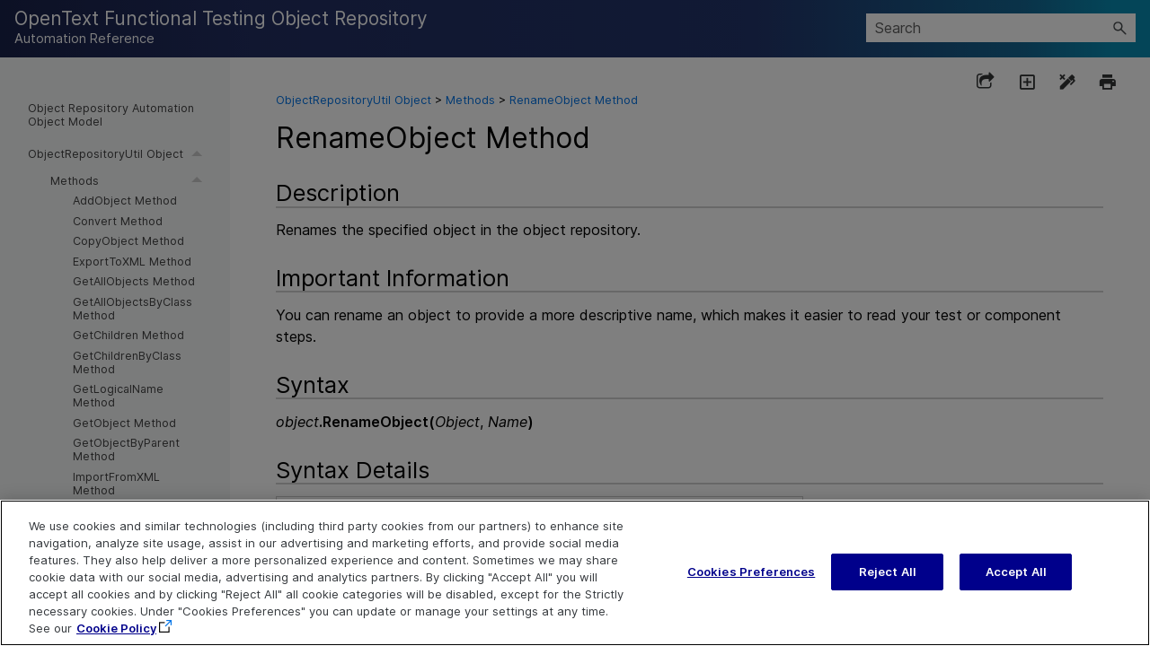

--- FILE ---
content_type: text/html
request_url: https://admhelp.microfocus.com/uft/en/all/ObjRepUtil/Content/ObjectRepositoryUtil/REPOSITORYUTILLib~ObjectRepositoryUtil~RenameObject.html
body_size: 39996
content:
<!DOCTYPE html>
<!--QCCR1K4344-->
<html xmlns:MadCap="http://www.madcapsoftware.com/Schemas/MadCap.xsd" lang="en-us" xml:lang="en-us" class="_Skins__rsc_SideNav_Skin" data-mc-search-type="Stem" data-mc-help-system-file-name="Default.xml" data-mc-path-to-help-system="../../" data-mc-has-content-body="True" data-mc-toc-path="ObjectRepositoryUtil Object|Methods" data-mc-target-type="WebHelp2" data-mc-runtime-file-type="Topic;Default" data-mc-preload-images="false" data-mc-in-preview-mode="false">
    <!-- saved from url=(0016)http://localhost -->
    <head>
        <meta property="og:image" content="https://admhelp.microfocus.com/resources/help.png &#xD;&#xA;" />
        <meta property="og:description" content=" [Shared Help Topic] ADM Help Centers" />
        <meta name="viewport" content="width=device-width, initial-scale=1.0" />
        <meta charset="utf-8" />
        <meta name="twitter:image" content="https://admhelp.microfocus.com/resources/help.png" />
        <meta property="og:image:height" content="200" />
        <meta property="og:image:width" content="382" />
        <meta property="og:image" content="https://admhelp.microfocus.com/resources/help.png" />
        <meta property="og:description" content="[Shared Help Topic] ADM Help Centers" />
        <meta http-equiv="X-UA-Compatible" content="IE=edge" />
        <meta http-equiv="Content-Type" content="text/html; charset=utf-8" />
        <meta name="msapplication-config" content="../../Skins/Favicons/browserconfig.xml" />
        <meta name="save" content="history" />
        <link rel="icon" sizes="16x16" href="../../Skins/Favicons/favicon-16x16.png" /><title>RenameObject Method</title>
        <!--<link rel="icon" type="image/x-icon" href="https://admhelp.microfocus.com/favicon.ico" />-->
        <link href="../../Skins/Default/Stylesheets/Slideshow.css" rel="stylesheet" type="text/css" data-mc-generated="True" />
        <link href="../../Skins/Default/Stylesheets/TextEffects.css" rel="stylesheet" type="text/css" data-mc-generated="True" />
        <link href="../../Skins/Default/Stylesheets/Topic.css" rel="stylesheet" type="text/css" data-mc-generated="True" />
        <link href="../../Skins/Default/Stylesheets/Components/Styles.css" rel="stylesheet" type="text/css" data-mc-generated="True" />
        <link href="../../Skins/Default/Stylesheets/Components/Tablet.css" rel="stylesheet" type="text/css" data-mc-generated="True" />
        <link href="../../Skins/Default/Stylesheets/Components/Mobile.css" rel="stylesheet" type="text/css" data-mc-generated="True" />
        <link href="../../Skins/Default/Stylesheets/Components/Print.css" rel="stylesheet" type="text/css" data-mc-generated="True" />
        <link href="../../Skins/Fluid/Stylesheets/foundation.6.2.3.css" rel="stylesheet" type="text/css" data-mc-generated="True" />
        <link href="../../Skins/Fluid/Stylesheets/Styles.css" rel="stylesheet" type="text/css" data-mc-generated="True" />
        <link href="../../Skins/Fluid/Stylesheets/Tablet.css" rel="stylesheet" type="text/css" data-mc-generated="True" />
        <link href="../../Skins/Fluid/Stylesheets/Mobile.css" rel="stylesheet" type="text/css" data-mc-generated="True" />
        <link href="../../Skins/Fluid/Stylesheets/Print.css" rel="stylesheet" type="text/css" data-mc-generated="True" />
        <link href="../Resources/Stylesheets/_rsc_SuperDocs.css" rel="stylesheet" type="text/css" />
        <style>/*&lt;meta /&gt;*/

.button.share-button
{
	-pie-background: linear-gradient(transparent, transparent);
}

.button.expand-all-button
{
	-pie-background: linear-gradient(transparent, transparent);
}

.button.remove-highlight-button
{
	-pie-background: linear-gradient(transparent, transparent);
}

.button.print-button
{
	-pie-background: linear-gradient(transparent, transparent);
}

.button.collapse-all-button
{
	-pie-background: linear-gradient(transparent, transparent);
}

.needs-pie
{
	behavior: url('../../Resources/Scripts/PIE.htc');
}

</style>
        <style>/*<![CDATA[*/

div#pagetop,
div#pagetop span,
table#pagetoptable1 a,
table#pagetoptable2 a
{
	background-color: #00A982;
	color: #FFFFFF;
}

/*]]>*/

</style>
        <link rel="icon" sizes="16x16" href="../../Skins/Favicons/favicon-16x16.png" />
        <script src="script/ax2005.js">
        </script>
        <script src="../../Resources/Scripts/jquery.min.js" type="text/javascript">
        </script>
        <script src="../../Resources/Scripts/purify.min.js" type="text/javascript" defer="defer">
        </script>
        <script src="../../Resources/Scripts/require.min.js" type="text/javascript" defer="defer">
        </script>
        <script src="../../Resources/Scripts/require.config.js" type="text/javascript" defer="defer">
        </script>
        <script src="../../Resources/Scripts/foundation.6.2.3_custom.js" type="text/javascript" defer="defer">
        </script>
        <script src="../../Resources/Scripts/plugins.min.js" type="text/javascript" defer="defer">
        </script>
        <script src="../../Resources/Scripts/MadCapAll.js" type="text/javascript" defer="defer">
        </script>
        <script type="text/javascript" src="../Resources/MasterPages/_rsc_SideNav_Script.js">
        </script>
        <script type="text/javascript" src="../../Skins/Default/Scripts/_TopNav_Toolbar.js">
        </script>
    </head>
    <body id="SideNav">
        <div class="foundation-wrap off-canvas-wrapper">
            <div class="off-canvas-wrapper-inner" data-off-canvas-wrapper="">
                <aside class="off-canvas position-left" role="navigation" id="offCanvas" data-off-canvas="" data-position="left" data-mc-ignore="true">
                    <ul class="off-canvas-accordion vertical menu off-canvas-list" data-accordion-menu="" data-mc-back-link="Back" data-mc-css-tree-node-expanded="is-accordion-submenu-parent" data-mc-css-tree-node-collapsed="is-accordion-submenu-parent" data-mc-css-sub-menu="vertical menu is-accordion-submenu nested" data-mc-include-indicator="False" data-mc-include-icon="False" data-mc-include-parent-link="True" data-mc-include-back="False" data-mc-defer-expand-event="True" data-mc-expand-event="click.zf.accordionMenu" data-mc-toc="True">
                    </ul>
                </aside>
                <div class="off-canvas-content inner-wrap" data-off-canvas-content="">
                    <div data-sticky-container="" class="title-bar-container">
                        <nav class="title-bar tab-bar sticky" role="banner" data-sticky="" data-options="marginTop:0" style="width:100%" data-sticky-on="only screen and (max-width: 900px)" data-mc-ignore="true"><a class="skip-to-content fluid-skip showOnFocus" href="#">Skip To Main Content</a>
                            <div class="middle title-bar-section outer-row clearfix">
                                <div class="menu-icon-container relative clearfix">
                                    <div class="central-account-wrapper">
                                        <div class="central-dropdown"><a class="central-account-drop"><span class="central-account-image"></span><span class="central-account-text">Account</span></a>
                                            <div class="central-dropdown-content"><a class="MCCentralLink central-dropdown-content-settings">Settings</a>
                                                <hr class="central-separator" /><a class="MCCentralLink central-dropdown-content-logout">Logout</a>
                                            </div>
                                        </div>
                                    </div>
                                    <button class="menu-icon" aria-label="Show Navigation Panel" data-toggle="offCanvas"><span></span>
                                    </button>
                                </div>
                            </div>
                            <div class="title-bar-layout outer-row">
                                <div class="logo-wrapper"><a class="logo" href="REPOSITORYUTILLib_P.html" alt="Logo"></a>
                                </div>
                                <div class="navigation-wrapper nocontent">
                                    <ul class="navigation clearfix" role="navigation" data-mc-css-tree-node-has-children="has-children" data-mc-css-sub-menu="sub-menu" data-mc-expand-event="mouseenter" data-mc-top-nav-menu="True" data-mc-max-depth="3" data-mc-include-icon="False" data-mc-include-indicator="False" data-mc-include-children="True" data-mc-include-siblings="True" data-mc-include-parent="True" data-mc-toc="True">
                                        <li class="placeholder" style="visibility:hidden"><a>placeholder</a>
                                        </li>
                                    </ul>
                                </div>
                                <div class="central-account-wrapper">
                                    <div class="central-dropdown"><a class="central-account-drop"><span class="central-account-image"></span><span class="central-account-text">Account</span></a>
                                        <div class="central-dropdown-content"><a class="MCCentralLink central-dropdown-content-settings">Settings</a>
                                            <hr class="central-separator" /><a class="MCCentralLink central-dropdown-content-logout">Logout</a>
                                        </div>
                                    </div>
                                </div>
                                <div class="nav-search-wrapper">
                                    <div class="nav-search row">
                                        <form class="search" action="#">
                                            <div class="search-bar search-bar-container needs-pie">
                                                <input class="search-field needs-pie" type="search" aria-label="Search Field" placeholder="Search" />
                                                <div class="search-filter-wrapper"><span class="invisible-label" id="search-filters-label">Filter: </span>
                                                    <div class="search-filter" aria-haspopup="true" aria-controls="sf-content" aria-expanded="false" aria-label="Search Filter" title="All Files" role="button" tabindex="0">
                                                    </div>
                                                    <div class="search-filter-content" id="sf-content">
                                                        <ul>
                                                            <li>
                                                                <button class="mc-dropdown-item" aria-labelledby="search-filters-label filterSelectorLabel-00001"><span id="filterSelectorLabel-00001">All Files</span>
                                                                </button>
                                                            </li>
                                                        </ul>
                                                    </div>
                                                </div>
                                                <div class="search-submit-wrapper" dir="ltr">
                                                    <div class="search-submit" title="Search" role="button" tabindex="0"><span class="invisible-label">Submit Search</span>
                                                    </div>
                                                </div>
                                            </div>
                                        </form>
                                    </div>
                                </div>
                            </div>
                        </nav>
                    </div>
                    <div class="main-section">
                        <div class="row outer-row sidenav-layout">
                            <nav class="sidenav-wrapper">
                                <div class="sidenav-container">
                                    <ul class="off-canvas-accordion vertical menu sidenav" data-accordion-menu="" data-mc-css-tree-node-expanded="is-accordion-submenu-parent" data-mc-css-tree-node-collapsed="is-accordion-submenu-parent" data-mc-css-sub-menu="vertical menu accordion-menu is-accordion-submenu nested" data-mc-include-indicator="False" data-mc-include-icon="False" data-mc-include-parent-link="False" data-mc-include-back="False" data-mc-defer-expand-event="True" data-mc-expand-event="click.zf.accordionMenu" data-mc-toc="True" data-mc-side-nav-menu="True">
                                    </ul>
                                </div>
                            </nav>
                            <div class="body-container">
                                <div data-mc-content-body="True">
                                    <div id="contentBody">
                                        <div class="row">
                                            <div id="proxy-topic-toolbar">
                                                <div class="buttons popup-container clearfix topicToolbarProxy _Skins__TopNav_Toolbar mc-component nocontent" style="mc-topic-toolbar-items: PreviousTopic NextTopic ExpandAll RemoveHighlight">
                                                    <div class="button-group-container-left">
                                                        <button class="button needs-pie share-button" onclick="MyFunction()" title="Share page">
                                                            <div>
                                                                <div role="img" class="button-icon-wrapper">
                                                                    <div class="button-icon"> </div>
                                                                </div>
                                                            </div>
                                                        </button>
                                                        <button class="button needs-pie expand-all-button" data-state1-class="expand-all-button" data-state2-class="collapse-all-button" data-state2-title="Collapse all dropdowns" title="Expand all dropdowns" data-state1-title="Expand all dropdowns">
                                                            <div>
                                                                <div role="img" class="button-icon-wrapper" aria-label="Expand all">
                                                                    <div class="button-icon"> </div>
                                                                </div>
                                                            </div>
                                                        </button>
                                                        <button class="button needs-pie remove-highlight-button" title="Remove all search highlights">
                                                            <div>
                                                                <div role="img" class="button-icon-wrapper">
                                                                    <div class="button-icon"> </div>
                                                                </div>
                                                            </div>
                                                        </button>
                                                        <button class="button needs-pie print-button" title="Print the current topic">
                                                            <div>
                                                                <div role="img" class="button-icon-wrapper" aria-label="Print">
                                                                    <div class="button-icon"> </div>
                                                                </div>
                                                            </div>
                                                        </button>
                                                    </div>
                                                </div>
                                            </div>
                                            <div id="myModal" class="modal">
                                                <!-- Modal content -->
                                                <div class="modal-content"><span onclick="document.getElementById('myModal').style.display='none'" class="close"><img src="../Resources/_TopNav/Images/_TopNav_ic-close.png" /></span>
                                                    <p class="modal-intro">Share this page
						</p>
                                                    <hr width="100%" size="0" align="center" />
                                                    <ul class="share-content">
                                                        <li class="social-share facebook">
                                                            <img src="../Resources/_TopNav/Images/_TopNav_facebook.png" title="Facebook" alt="Share Page on Facebook" />
                                                        </li>
                                                        <li class="social-share twitter">
                                                            <img src="../Resources/_TopNav/Images/_TopNav_X.png" title="X" alt="Share Page on X" />
                                                        </li>
                                                        <li class="social-share linkedin">
                                                            <img src="../Resources/_TopNav/Images/_TopNav_linkedin.png" title="LinkedIn" alt="Share Page on LinkedIn" />
                                                        </li>
                                                        <li class="social-share email">
                                                            <img src="../Resources/_TopNav/Images/_TopNav_mail.png" title="Email" alt="Email" />
                                                        </li>
                                                        <li class="linkcopy">
                                                            <img src="../Resources/_TopNav/Images/_TopNav_copylink.png" title="Copy link" alt="Copy link" />
                                                        </li>
                                                    </ul>
                                                </div>
                                            </div>
                                            <div id="proxy-content">
                                                <div id="proxy-breadcrumbs">
                                                    <div class="nocontent">
                                                        <div class="MCBreadcrumbsBox_0 breadcrumbs" role="navigation" aria-label="Breadcrumbs" data-mc-breadcrumbs-divider=" &gt; " data-mc-breadcrumbs-count="5" data-mc-toc="True"><span class="MCBreadcrumbsPrefix"> </span>
                                                        </div>
                                                    </div>
                                                </div>
                                                <div id="proxy-body"> <a id="top"></a><div role="main" id="mc-main-content"><a name="topBookmark"></a><h1>RenameObject Method</h1><!--DXMETADATA start type="IsNew" format="<script>document.getElementById('pagebody').className = 'newTopic'</script>" --><!--DXMETADATA end--><!--Original start type="Description" source="Item" format="%%scrap:name=_COLLAPSIBLE_HEADER,idprefix=description,caption=$$Description$$%%%%description%%</div>" --><!--Original end --><!--DXMETADATA start type="Description" source="Item" format="%%scrap:name=_Merc_HEADER1,idprefix=description,caption=$$Description$$%%%%description%%</div>" --><h2 class="heading"><span class="nonexpandcollapse" tabindex="0">Description</span></h2><div id="descriptionSection" class="section" name="nonCollapseableSection">Renames the specified object in the object repository.  </div><!--DXMETADATA end --><!--DXMETADATA start type="TaggedComment" source="Item" id="##REMARKS" format="%%scrap:name=_COLLAPSIBLE_HEADER,idprefix=remarks,caption=$$Remarks$$%%%%comment%%</div>" --><h2 class="heading"><span class="expandcollapse" tabindex="0">Important Information</span></h2><div id="remarksSection" class="section" name="collapseableSection">You can rename an object to provide a more descriptive name,&#160;which makes it easier to&#160;read your test or component steps.</div><!--DXMETADATA end --><!--Original start type="Syntax" lang="VB" format="%%scrap:name=_COLLAPSIBLE_HEADER,idprefix=syntax,caption=$$Syntax$$%%<DIV class=LanguageSpecific id=Syntax_VB><table class="syntaxtable" width="100%" cellpadding="0" cellspacing="0"><tr><th>Visual Basic</th></tr><tr><td><pre>%%Syntax%%</pre></tr></table></div></div>" --><!--Original end --><!--DXMETADATA start type="Phrase" name="syntax" id="SYNTAX_HEADER" format="%%scrap:name=_Merc_HEADER1,idprefix=syntax,caption=$$Syntax$$%%" --><h2 class="heading"><span class="nonexpandcollapse" tabindex="0">Syntax</span></h2><div id="syntaxSection" class="section" name="nonCollapseableSection"><!--DXMETADATA end --><!--DXMETADATA start type="Syntax" --><p><i>object</i><b>.RenameObject</b><b>(</b><i>Object</i>, <i>Name</i><b>)</b></p><!--DXMETADATA end --></div> <!-- The opening <div> is in the _Merc_HEADER1 scrap --><!--Original start type="FilteredItemList" scrap="PARAMETERS_LIST" namespace="parameter" source="Item" filter="" format="%%scrap:name=_COLLAPSIBLE_HEADER,idprefix=parameters,caption=$$ParameterList$$%%%%filtereditemlist%%</div>" --><!--Original end --><!--DXMETADATA start type="FilteredItemList" scrap="PARAMETERS_LIST" namespace="parameter" source="Item" filter="" format="%%scrap:name=_COLLAPSIBLE_HEADER,idprefix=parameters,caption=$$MERC_ARGUMENTS$$%%" blankformat="%%scrap:name=_COLLAPSIBLE_HEADER,idprefix=parameters,caption=$$MERC_ARGUMENTS$$%%" --><h2 class="heading"><span class="expandcollapse" tabindex="0">Syntax Details</span></h2><div id="parametersSection" class="section" name="collapseableSection"><!--DXMETADATA end --><!--DXMETADATA start type="SyntaxTable" --><table border="0" cellpadding="5" cols="2" width="587"><tr valign="top"><td class="TableHeaders" width="27%"><b>Argument</b></td><td class="TableHeaders" width="73%"><b>Description</b></td></tr><tr valign="top"><td width="27%"><i>object</i></td><td width="73%">An expression evaluating to an object of type <a href="REPOSITORYUTILLib~ObjectRepositoryUtil.html">ObjectRepositoryUtil</a>.</td></tr><tr valign="top"><td width="27%"><i>Object</i></td><td width="73%">Required. A Variant value.  <p>The object to rename. </p><p><span style="BACKGROUND-COLOR: #c0ffc0;"><strong>Tip:</strong> You can use the <strong><a href="REPOSITORYUTILLib~ObjectRepositoryUtil~GetObject.html">GetObject</a></strong>, <strong><a href="REPOSITORYUTILLib~ObjectRepositoryUtil~GetObjectByParent.html">GetObjectByParent</a></strong> or <strong><a href="REPOSITORYUTILLib~TOCollection~Item.html">Item</a></strong> methods to retrieve the object to use as this argument value.</span><![CDATA[  ]]></p></td></tr><tr valign="top"><td width="27%"><i>Name</i></td><td width="73%">Required. A String value. The new name you want to use for&#160;the object.</td></tr></table><!--DXMETADATA end --><!--DXMETADATA start type="SyntaxSettings" format="<dt><dd>%%SyntaxSettings%%" --><!--DXMETADATA end --></div> <!-- The opening <div> is in the PARAMETERS_LIST scrap --><!-- Mercury Return type that includes data type and always shows, even if no comment --><!--DXMETADATA start type="Phrase" name="return_type" id="##RETURNS" format="%%scrap:name=_COLLAPSIBLE_HEADER,idprefix=methodtype,caption=$$Return_Type$$%%"--><h2 class="heading"><span class="expandcollapse" tabindex="0">Return Type</span></h2><div id="methodtypeSection" class="section" name="collapseableSection"><!--DXMETADATA end --><!--DXMETADATA start type="ReturnType" -->A Variant value.<!--DXMETADATA end -->&#160;&#160;<!--DXMETADATA start type="TaggedComment" source="Item" id="##RD,##RETURN_TYPE_DESCRIPTION" format="" -->The new name of the object as saved in the object repository.<!--DXMETADATA end --></div><!--DXMETADATA start type="sourcecode" format="%%scrap:name=_COLLAPSIBLE_HEADER,idprefix=source,caption=$$Source_Code$$%%<table border=0 cellpadding=0 cellspacing=0 class=sourcecode><tr><td nowrap>%%sourcecode%%</td></tr></table></div>" --><!--DXMETADATA end --><!--DXMETADATA start type="TaggedComment" source="Item" id="##EXAMPLEINTRO" format="%%replaceinquotes:value=false%%%%scrap:name=_Merc_HEADER1,idprefix=example,caption=""$$Example$$%%designlist:tagidentifier=##EXAMPLECODE,itemtype=Example%%""%%%%comment%%" --><!--DXMETADATA end --><!--DXMETADATA start type="FilteredItemList" scrap="INLINE_EXAMPLE" namespace="Example" source="Item" filter="type=inline" NoHeader="True" NoFooter="True" format="%%replaceinquotes:value=false%%%%taggedcomment:source=item,id=##EXAMPLEINTRO,blankformat=""%%scrap:name=_Merc_HEADER1,idprefix=example,caption=$$Example$$%%"",format= %%%%filtereditemlist%%</div>" blankformat="%%taggedcomment:source=item,id=##EXAMPLEINTRO,format=</div>%%" --><!--DXMETADATA end --><!--DXMETADATA start type="FilteredItemList" scrap="MENU_LINK" namespace="example" source="Item" filter="type=linked" NoHeader="True" NoFooter="True" format="%%scrap:name=_Merc_HEADER1,idprefix=examplelinks,caption=$$Example$$%%<p id=dxseealsocontent>%%filtereditemlist%%</p></div>" --><!--DXMETADATA end --><!-- Removed see also bookmark and CATEGORIZED_LINKS Steve 2006 --><!--DXMETADATA start type="Variable" name="NonScrollingPageFooter" format="<div id=nonscrollingpagefooter>%%variable%%</div>" --><!--DXMETADATA end --></div></div>
                                            </div>
                                        </div>
                                        <p>&#160;</p>
                                        <!--        hr width="100%" size="4" align="center" padding-bottom="0" style="clear:both" /> -->
                                        <div class="float">
                                        </div>
                                    </div>
                                    <div class="footer" style="font-size: .65em">
                                        <!-- <MadCap:conditionalText MadCap:conditions="_rsc_Conditions.Footer"> -->
                                        <!--<div class="roundcorners">-->
                                        <table class="no_lines" style="border-top:1px solid #B9B8BB;  width:100%; margin-left: auto; margin-right: auto;  ">
                                            <col style="width: 250px;" />
                                            <col style="width: 329px;" />
                                            <col style="width: 237px;" />
                                            <tr style="height: 0.5em;">
                                                <td style="vertical-align: top" />
                                                <td style="vertical-align: top;direction: ltr;text-align: center;" />
                                                <td style="vertical-align: top; text-align: right" />
                                            </tr>
                                            <tr>
                                                <td style="vertical-align: top">
                                                    <!-- <img src="_rscb_banner_graphic.png" style="width: 120px" />-->
                                                    <svg width="100" viewBox="0 0 94 20" fill="none" xmlns="http://www.w3.org/2000/svg">
                                                        <path d="M12.3902 10.2671C12.3902 13.2244 10.7143 16.4318 6.22897 16.4318C2.95738 16.4443 -1.41019e-07 14.5686 -1.41019e-07 10.2671C-1.41019e-07 6.68464 2.23036 3.92742 6.64794 4.17126C11.3489 4.4401 12.3902 8.13514 12.3902 10.2671ZM3.99862 8.01635C3.5992 8.68859 3.40019 9.46383 3.42563 10.2484C3.42563 12.0615 4.30668 13.7058 6.21049 13.7058C8.1143 13.7058 8.94606 12.1928 8.94606 10.3984C8.9888 9.8807 8.92667 9.35956 8.76349 8.86711C8.60031 8.37465 8.33955 7.92129 7.99724 7.53493C7.72906 7.29208 7.41257 7.11056 7.06921 7.00269C6.72586 6.89482 6.36366 6.86311 6.00717 6.90972C5.60645 6.90098 5.21041 6.99846 4.85816 7.19253C4.50592 7.3866 4.20965 7.67056 3.99862 8.01635V8.01635Z" fill="#000000" />
                                                        <path d="M42.5311 5.48762C42.8403 5.09633 43.2319 4.78018 43.6771 4.56229C44.3439 4.2948 45.0549 4.15899 45.7719 4.16216C46.4817 4.1405 47.186 4.29503 47.8236 4.61231C49.0558 5.23753 49.3454 6.31291 49.3454 8.13229V16.1351H45.9752V9.56404C46.0332 8.97587 45.9809 8.38187 45.8212 7.81343C45.687 7.5252 45.4695 7.28526 45.1977 7.12554C44.9258 6.96583 44.6125 6.89392 44.2994 6.91937C42.5126 6.91937 42.5126 8.37613 42.5126 9.83289V16.1351H39.1055V4.46226H42.5311V5.48762Z" fill="#000000" />
                                                        <path d="M37.4907 13.1171C37.1764 13.7861 36.1783 16.4308 31.7484 16.4308C28.3228 16.4308 25.9199 14.305 25.9199 10.4724C25.9199 7.64643 27.2877 4.17022 31.8408 4.17022C32.6003 4.10729 33.3643 4.21097 34.0808 4.47419C34.7974 4.73742 35.4497 5.15404 35.9935 5.69575C37.4968 7.33382 37.5831 9.61587 37.6262 10.9413H29.3887C29.3887 12.3981 30.1835 13.8549 32.0133 13.8549C33.8432 13.8549 34.4778 12.6044 34.9276 11.7916L37.4907 13.1171ZM34.1143 8.79058C34.0923 8.18495 33.8759 7.60319 33.4982 7.13375C33.0445 6.71861 32.4516 6.49497 31.8408 6.50853C31.5169 6.50728 31.1962 6.57445 30.8992 6.70577C30.6022 6.83708 30.3354 7.02968 30.1157 7.2713C29.749 7.71047 29.512 8.24576 29.4318 8.81559L34.1143 8.79058Z" fill="#000000" />
                                                        <path d="M84.7727 6.88296H87.0338V4.46336H84.8035V2H81.4271V4.45711H80.8726L79.3262 6.88296H81.4087V12.4412C81.4087 13.5603 81.4087 14.3918 81.8954 15.0858C82.6224 16.1612 83.904 16.23 85.0746 16.23C85.6741 16.2197 86.2717 16.159 86.8613 16.0487V13.3602L85.6291 13.404C84.7234 13.404 84.7234 12.7788 84.748 12.0848L84.7727 6.88296Z" fill="#000000" />
                                                        <path d="M51.0452 2H54.4216V4.45711H57.9334L56.387 6.88296H54.3784V12.066C54.3784 12.785 54.3784 13.3852 55.2595 13.3852L56.4917 13.3415V16.0299C55.9021 16.1403 55.3045 16.2009 54.705 16.2112C53.5343 16.2112 52.2405 16.1424 51.5258 15.0671C51.0637 14.3731 51.0391 13.5415 51.0391 12.4224L51.0452 2Z" fill="#000000" />
                                                        <path d="M90.1579 6.88053H89.7389V4.81731H88.9687V4.46094H90.9095V4.81731H90.1517L90.1579 6.88053ZM93.4295 6.88053H93.0167V5.38626V4.89234L92.8996 5.29873L92.4129 6.88053H92.037L91.5565 5.29873L91.4332 4.89859V5.38626V6.88053H91.0328V4.46094H91.5996L92.2157 6.37411L92.801 4.46094H93.3678L93.4295 6.88053Z" fill="#000000" />
                                                        <path d="M68.5482 13.1218L67.932 14.1346C67.3159 15.035 66.1884 16.4229 62.923 16.4229C59.4973 16.4229 57.1992 14.2972 57.1992 10.4646C57.1992 7.63862 58.567 4.1624 63.1201 4.1624C63.8796 4.09948 64.6436 4.20315 65.3601 4.46638C66.0767 4.72961 66.729 5.14622 67.2728 5.68794C68.7761 7.32601 68.8624 9.60806 68.9055 10.9335H60.668C60.668 12.3903 61.358 13.847 63.1879 13.847C65.0178 13.847 65.5785 12.5966 65.9974 11.7838L68.5482 13.1218ZM65.3628 8.78902C65.3407 8.18339 65.1244 7.60163 64.7467 7.13219C64.293 6.71705 63.7001 6.49341 63.0893 6.50697C62.7654 6.50572 62.4447 6.57289 62.1477 6.70421C61.8507 6.83552 61.5839 7.02812 61.3642 7.26974C60.9975 7.70891 60.7605 8.2442 60.6803 8.81403L65.3628 8.78902Z" fill="#000000" />
                                                        <path d="M80.1566 16.1361L75.93 9.99022L79.4542 4.45703H75.585L73.9215 7.07045L72.1286 4.45703H68.2593L72.0608 9.99022L68.1484 16.1361H72.0177L74.0694 12.91L76.2874 16.1361H80.1566Z" fill="#000000" />
                                                        <path d="M17.0601 5.48909C17.4296 5.04694 17.8951 4.69772 18.4199 4.46883C18.9448 4.23994 19.5148 4.13761 20.0852 4.16988C22.9132 4.16988 24.8971 6.34564 24.8971 10.2408C24.8971 12.6353 24.0346 16.4242 19.9682 16.4242C19.4182 16.4372 18.8723 16.3256 18.3703 16.0974C17.8683 15.8691 17.4228 15.5301 17.0663 15.105V20.0004H13.6406V4.46373H17.0663L17.0601 5.48909ZM19.3582 6.85832C19.0206 6.85686 18.6872 6.9352 18.3846 7.08712C18.082 7.23905 17.8183 7.46039 17.6146 7.73362C17.105 8.48478 16.8557 9.38648 16.9061 10.297C16.8425 11.2651 17.1344 12.2228 17.7255 12.9855C17.9175 13.2074 18.1532 13.3861 18.4175 13.51C18.6817 13.6338 18.9686 13.7001 19.2596 13.7045C20.917 13.7045 21.644 11.9351 21.644 10.222C21.644 8.78399 21.2251 7.25846 19.8326 6.92709C19.6779 6.88491 19.5184 6.86389 19.3582 6.86457V6.85832Z" fill="#000000" />
                                                    </svg>
                                                    <p class="footerlink" style="margin-top:1em;font-weight:600;color:#656668">Last updated <span class="mc-variable _rscC_Basic_Variables._rsc_LastUpdatedDate variable">January 01, 2026</span></p>
                                                    <p class="footerlink"><a href="https://www.microfocus.com/legal#web-welcome" target="_blank">Terms of Use</a>&#160;|&#160;<a href="https://www.opentext.com/about/privacy" target="_blank">Privacy</a><br /><a href="../Resources/MasterPages/_rsc_SideNav_Legal_Notices.htm#1"> © <span class="mc-variable _rscC_Basic_Variables._rsc_Copyright_Date_Range variable">2026</span> Open Text</a></p>
                                                </td>
                                                <td style="vertical-align: top;direction: ltr;text-align: center;padding-top:0">
                                                    <p>&#160;</p>
                                                </td>
                                                <td style="vertical-align: top; text-align: right;padding-top:5px;font-size:1.125em">
                                                    <!--<MadCap:snippetBlock src="../Snippets/Required/_rsc_FeedbackSnip.flsnp" />-->
                                                    <p class="footerlink"><a href="javascript:sendFeedback();" class="avoidPrint">Send Help Center Feedback</a>
                                                    </p>
                                                    <!-- Localizable -->
                                                    <div id="hp-feedbackDiv" class="hp-feedbackDiv">
                                                        <div class="hp-feedbackDivClose"><a href="javascript:closeFeedback();" id="hp-feedbackClose"><img src="../Resources/_TopNav/Images/_TopNav_ic-close.png" /></a>
                                                        </div>
                                                        <div class="hp-feedbackDivContent">
                                                            <!-- Localizable -->
                                                            <h1 class="feedback hp-feedbackDivHeader">Send Help Center Feedback</h1>
                                                            <p class="hp-feedbackDivBody">Let us know how we can improve your Help Center experience.</p>
                                                            <p class="hp-feedbackDivBody">Send your email to: <a name="hp-feedbackOpen" id="hp-feedbackOpen">admdocteam@opentext.com</a></p>
                                                            <img src="../Resources/_TopNav/Images/_TopNav_ic-email.png" />
                                                            <!-- Localizable -->
                                                            <div style="display:none;" id="hp-feedbackBody">Add your Help Center feedback:</div>
                                                            <!-- Localizable -->
                                                        </div>
                                                    </div>
                                                    <div id="hp-feedbackDimmedDiv">
                                                    </div>
                                                    <div style="display:none;" id="hp-feedback-variables" productName="OpenText Functional Testing" productVersion="" commentsEmailAddress="admdocteam@opentext.com" productAcronym="OpenText Functional Testing" topicTitle="RenameObject Method" skinLine1="OpenText Functional Testing Object Repository" skinLine2="Automation Reference">
                                                        <script src="../Resources/MasterPages/_rsc_SideNav_Feedback.js">
                                                        </script>
                                                    </div>
                                                    <p class="footerlink"><a href="https://admhelp.microfocus.com/uft/" target="_blank">Help Center Home</a>
                                                    </p>
                                                </td>
                                            </tr>
                                        </table>
                                        <!-- </div> -->
                                        <!--</MadCap:conditionalText> -->
                                    </div>
                                    <p class="hidden"><a id="about-search" href="../Resources/_TopNav/_TopNav_aboutSearch.htm">Tips to improve your search results...</a>
                                        <!--<img id="feedback-header" src="Images/_TopNav_feedback_header.png" />
            <img id="feedback-image" src="Images/_TopNav_feedback_image.png" />
            <img id="feedback-image" src="Images/_TopNav_ic-close-responsive.png" />-->
                                        <img id="search-responsive" src="../Resources/_TopNav/Images/_TopNav_ic-search-white.png" />
                                        <img id="search-responsive-back" src="../Resources/_TopNav/Images/_TopNav_ic-search-back.png" />
                                        <img id="search-drop" src="../Resources/_TopNav/Images/_TopNav_ic-drop.png" /><span id="hp-help-name" class="mc-variable _rscC_Basic_Variables._rsc_Product_Name_Skin_Line1 variable">OpenText Functional Testing Object Repository</span><span id="help-name2" class="mc-variable _rscC_Basic_Variables._rsc_Product_Name_Skin_Line2 variable">Automation Reference</span><span id="hp-help-short-name" class="mc-variable _rscC_Basic_Variables._rsc_Product_Name_Short variable">OpenText Functional Testing Extensibility</span><span class="_rscC_Basic_Variables._rsc_Product_Version mc-variable"></span><span id="hp-search-all" class="mc-variable _TopNav_Variables.SearchFilterAll variable">All</span><span id="hp-view-local" class="mc-variable _TopNav_Variables.SettingViewLocal variable">View Local Help Center</span><span id="hp-view-online" class="mc-variable _TopNav_Variables.SettingViewOnline variable">View Online Help Center</span><span id="hp-version-label" class="mc-variable _rscC_Basic_Variables.VersionLabel variable">All versions</span>
                                        <script src="../Resources/_TopNav/_TopNav_copyC.js">
                                        </script>
                                    </p>
                                </div>
                            </div>
                        </div>
                    </div><a data-close="true"></a>
                </div>
            </div>
        </div>
    </body>
</html>

--- FILE ---
content_type: text/css
request_url: https://admhelp.microfocus.com/uft/en/all/ObjRepUtil/Skins/Default/Stylesheets/Components/Tablet.css
body_size: 10245
content:
/*<meta />*/

@media only screen and (max-width: 900px)
{
	/* Search Styles */

	.search-bar .search-filter
	{
		font-size: 1em;
	}

	.button.login-button.feedback-required,
	.button.edit-user-profile-button.feedback-required
	{
		display: none;
	}

	.pulse-frame
	{
		display: none;
	}

	.central-account-text
	{
		display: none;
	}

	.buttons._Skins__TopNav_Toolbar.mc-component
	{
		
	}

	._Skins__TopNav_Toolbar.mc-component .button
	{
		background-repeat: no-repeat;
		background: #ececec;
		background: -moz-linear-gradient(top, transparent 0%, transparent 100%);
		background: -webkit-gradient(linear, left top, left bottom, color-stop(0%,transparent), color-stop(100%,transparent));
		background: -webkit-linear-gradient(top, transparent 0%, transparent 100%);
		background: -o-linear-gradient(top, transparent 0%,transparent 100%);
		background: -ms-linear-gradient(top, transparent 0%,transparent 100%);
		background: linear-gradient(transparent 0%,transparent 100%);
		-pie-background: linear-gradient(transparent, transparent);
		background-position: center center;
	}

	._Skins__TopNav_Toolbar.mc-component .button > div
	{
		
	}

	._Skins__TopNav_Toolbar.mc-component .button .button-icon-wrapper
	{
		
	}

	._Skins__TopNav_Toolbar.mc-component .button .button-text
	{
		
	}

	._Skins__TopNav_Toolbar.mc-component .button.collapse-all-button
	{
		background-repeat: no-repeat;
		background: #ececec;
		background: -moz-linear-gradient(top, transparent 0%, transparent 100%);
		background: -webkit-gradient(linear, left top, left bottom, color-stop(0%,transparent), color-stop(100%,transparent));
		background: -webkit-linear-gradient(top, transparent 0%, transparent 100%);
		background: -o-linear-gradient(top, transparent 0%,transparent 100%);
		background: -ms-linear-gradient(top, transparent 0%,transparent 100%);
		background: linear-gradient(transparent 0%,transparent 100%);
		-pie-background: linear-gradient(transparent, transparent);
		background-position: center center;
	}

	._Skins__TopNav_Toolbar.mc-component .button.current-topic-index-button
	{
		background-repeat: no-repeat;
		background: #ececec;
		background: -moz-linear-gradient(top, transparent 0%, transparent 100%);
		background: -webkit-gradient(linear, left top, left bottom, color-stop(0%,transparent), color-stop(100%,transparent));
		background: -webkit-linear-gradient(top, transparent 0%, transparent 100%);
		background: -o-linear-gradient(top, transparent 0%,transparent 100%);
		background: -ms-linear-gradient(top, transparent 0%,transparent 100%);
		background: linear-gradient(transparent 0%,transparent 100%);
		-pie-background: linear-gradient(transparent, transparent);
		background-position: center center;
	}

	._Skins__TopNav_Toolbar.mc-component .button.expand-all-button
	{
		background-repeat: no-repeat;
		background: #ececec;
		background: -moz-linear-gradient(top, transparent 0%, transparent 100%);
		background: -webkit-gradient(linear, left top, left bottom, color-stop(0%,transparent), color-stop(100%,transparent));
		background: -webkit-linear-gradient(top, transparent 0%, transparent 100%);
		background: -o-linear-gradient(top, transparent 0%,transparent 100%);
		background: -ms-linear-gradient(top, transparent 0%,transparent 100%);
		background: linear-gradient(transparent 0%,transparent 100%);
		-pie-background: linear-gradient(transparent, transparent);
		background-position: center center;
	}

	._Skins__TopNav_Toolbar.mc-component .button.login-button
	{
		background-repeat: no-repeat;
		background: #ececec;
		background: -moz-linear-gradient(top, transparent 0%, transparent 100%);
		background: -webkit-gradient(linear, left top, left bottom, color-stop(0%,transparent), color-stop(100%,transparent));
		background: -webkit-linear-gradient(top, transparent 0%, transparent 100%);
		background: -o-linear-gradient(top, transparent 0%,transparent 100%);
		background: -ms-linear-gradient(top, transparent 0%,transparent 100%);
		background: linear-gradient(transparent 0%,transparent 100%);
		-pie-background: linear-gradient(transparent, transparent);
		background-position: center center;
	}

	._Skins__TopNav_Toolbar.mc-component .button.next-topic-button
	{
		background-repeat: no-repeat;
		background: #ececec;
		background: -moz-linear-gradient(top, transparent 0%, transparent 100%);
		background: -webkit-gradient(linear, left top, left bottom, color-stop(0%,transparent), color-stop(100%,transparent));
		background: -webkit-linear-gradient(top, transparent 0%, transparent 100%);
		background: -o-linear-gradient(top, transparent 0%,transparent 100%);
		background: -ms-linear-gradient(top, transparent 0%,transparent 100%);
		background: linear-gradient(transparent 0%,transparent 100%);
		-pie-background: linear-gradient(transparent, transparent);
		background-position: center center;
	}

	._Skins__TopNav_Toolbar.mc-component .button.previous-topic-button
	{
		background-repeat: no-repeat;
		background: #ececec;
		background: -moz-linear-gradient(top, transparent 0%, transparent 100%);
		background: -webkit-gradient(linear, left top, left bottom, color-stop(0%,transparent), color-stop(100%,transparent));
		background: -webkit-linear-gradient(top, transparent 0%, transparent 100%);
		background: -o-linear-gradient(top, transparent 0%,transparent 100%);
		background: -ms-linear-gradient(top, transparent 0%,transparent 100%);
		background: linear-gradient(transparent 0%,transparent 100%);
		-pie-background: linear-gradient(transparent, transparent);
		background-position: center center;
	}

	._Skins__TopNav_Toolbar.mc-component .button.print-button
	{
		background-repeat: no-repeat;
		background: #ececec;
		background: -moz-linear-gradient(top, transparent 0%, transparent 100%);
		background: -webkit-gradient(linear, left top, left bottom, color-stop(0%,transparent), color-stop(100%,transparent));
		background: -webkit-linear-gradient(top, transparent 0%, transparent 100%);
		background: -o-linear-gradient(top, transparent 0%,transparent 100%);
		background: -ms-linear-gradient(top, transparent 0%,transparent 100%);
		background: linear-gradient(transparent 0%,transparent 100%);
		-pie-background: linear-gradient(transparent, transparent);
		background-position: center center;
	}

	._Skins__TopNav_Toolbar.mc-component .button.remove-highlight-button
	{
		background-repeat: no-repeat;
		background: #ececec;
		background: -moz-linear-gradient(top, transparent 0%, transparent 100%);
		background: -webkit-gradient(linear, left top, left bottom, color-stop(0%,transparent), color-stop(100%,transparent));
		background: -webkit-linear-gradient(top, transparent 0%, transparent 100%);
		background: -o-linear-gradient(top, transparent 0%,transparent 100%);
		background: -ms-linear-gradient(top, transparent 0%,transparent 100%);
		background: linear-gradient(transparent 0%,transparent 100%);
		-pie-background: linear-gradient(transparent, transparent);
		background-position: center center;
	}

	._Skins__TopNav_Toolbar.mc-component .button.select-language-button
	{
		background-repeat: no-repeat;
		background: #ececec;
		background: -moz-linear-gradient(top, transparent 0%, transparent 100%);
		background: -webkit-gradient(linear, left top, left bottom, color-stop(0%,transparent), color-stop(100%,transparent));
		background: -webkit-linear-gradient(top, transparent 0%, transparent 100%);
		background: -o-linear-gradient(top, transparent 0%,transparent 100%);
		background: -ms-linear-gradient(top, transparent 0%,transparent 100%);
		background: linear-gradient(transparent 0%,transparent 100%);
		-pie-background: linear-gradient(transparent, transparent);
		background-position: center center;
	}

	._Skins__TopNav_Toolbar.mc-component .button.select-skin-button
	{
		background-repeat: no-repeat;
		background: #ececec;
		background: -moz-linear-gradient(top, transparent 0%, transparent 100%);
		background: -webkit-gradient(linear, left top, left bottom, color-stop(0%,transparent), color-stop(100%,transparent));
		background: -webkit-linear-gradient(top, transparent 0%, transparent 100%);
		background: -o-linear-gradient(top, transparent 0%,transparent 100%);
		background: -ms-linear-gradient(top, transparent 0%,transparent 100%);
		background: linear-gradient(transparent 0%,transparent 100%);
		-pie-background: linear-gradient(transparent, transparent);
		background-position: center center;
	}

	._Skins__TopNav_Toolbar.mc-component .button.share-button
	{
		background-repeat: no-repeat;
		background-position: center center;
		background: #ececec;
		background: -moz-linear-gradient(top, transparent 0%, transparent 100%);
		background: -webkit-gradient(linear, left top, left bottom, color-stop(0%,transparent), color-stop(100%,transparent));
		background: -webkit-linear-gradient(top, transparent 0%, transparent 100%);
		background: -o-linear-gradient(top, transparent 0%,transparent 100%);
		background: -ms-linear-gradient(top, transparent 0%,transparent 100%);
		background: linear-gradient(transparent 0%,transparent 100%);
		-pie-background: linear-gradient(transparent, transparent);
	}

	._Skins__TopNav_Toolbar.mc-component .button.topic-ratings-empty-button
	{
		background: transparent url('Images/star-empty.png') no-repeat center center;
		-pie-background: transparent url('Skins/Default/Stylesheets/Components/Images/star-empty.png') no-repeat center center;
		background-size: 16px 16px;
	}

	._Skins__TopNav_Toolbar.mc-component .toolbar-button-drop-down
	{
		background-color: #FFFFFF;
	}

	._Skins__TopNav_Toolbar.mc-component .toolbar-button-drop-down.select-language-drop-down
	{
		background-color: #FFFFFF;
	}

	._Skins__TopNav_Toolbar.mc-component .toolbar-button-drop-down.select-language-drop-down ul li:hover
	{
		background-color: #E5EFF7;
	}

	._Skins__TopNav_Toolbar.mc-component .toolbar-button-drop-down.select-skin-drop-down
	{
		background-color: #FFFFFF;
	}

	._Skins__TopNav_Toolbar.mc-component .toolbar-button-drop-down.select-skin-drop-down ul li:hover
	{
		background-color: #E5EFF7;
	}

	._Skins__TopNav_Toolbar.mc-component .button-separator
	{
		background-color: #e1e1e1;
	}
}



--- FILE ---
content_type: text/css
request_url: https://admhelp.microfocus.com/uft/en/all/ObjRepUtil/Content/Resources/Stylesheets/_rsc_Fonts.css
body_size: 4925
content:
/*<meta />*/

/* This header may be removed before distributing to customers. 

FILE:        _rsc_fonts.css
DESCRIPTION: Font declarations for Inter (MF) fonts
LEVEL        CSS Level 3

*/

@font-face
{
	font-family: 'FontIcons';
	font-weight: normal;
	font-style: normal;
	src: url('./_rsc_icons/_rsc_icons.eot'); /* IE9 Compat Modes */
	src: url('./_rsc_icons/_rsc_icons.eot?#iefix') format('embedded-opentype'), /* IE6-IE8 */
    url('./_rsc_icons/_rsc_icons.woff') format('woff'),
	url('./_rsc_icons/_rsc_icons.ttf') format('truetype');
			
}

@font-face
{
	font-family: 'InterRegular';
	font-weight: normal;
	font-style: normal;
	
   		src:
		url('./_rsc_fonts/Inter-Regular.woff2') format('woff2'),
		url('./_rsc_fonts/Inter-Regular.ttf') format('truetype');
	
} 


/* Added by Penny for semibold*/
@font-face
{
	font-family: 'InterRegular';
	font-weight: bold;
	font-style: normal;
    
   
    	src:
		url('./_rsc_fonts/Inter-SemiBold.woff2') format('woff2'),
		url('./_rsc_fonts/Inter-SemiBold.ttf') format('truetype');
	
} 

@font-face
{
	font-family: 'InterRegular';
	font-weight: bold;
	font-style: italic;
   
    	src:
		url('./_rsc_fonts/Inter-SemiBoldItalic.woff2') format('woff2'),
		url('./_rsc_fonts/Inter-SemiBoldItalic.ttf') format('truetype');

} 

@font-face
{
    font-family:'InterSemi';
    font-weight: normal;
    font-style: normal;
 
    	src:url('./_rsc_fonts/Inter-SemiBold.woff') format('woff'),
		url('./_rsc_fonts/Inter-SemiBold.woff2') format('woff2');

} 

/* Added by Penny for italic*/
@font-face
{
	font-family: 'InterRegular';
	font-weight: normal;
	font-style: italic;
	
  		src:url('./_rsc_fonts/Inter-Italic.woff') format('woff'),
		url('./_rsc_fonts/Inter-Italic.woff2') format('woff2'),
		url('./_rsc_fonts/Inter-Italic.ttf') format('truetype');
	
} 


/* End of added by Penny */


@font-face
{
	font-family: 'InterBold';
	font-weight: bold;
	font-style: normal;
	
		src:url('./_rsc_fonts/Inter-Bold.woff') format('woff'),
		url('./_rsc_fonts/Inter-Bold.woff2') format('woff2'),
		url('./_rsc_fonts/Inter-Bold.ttf') format('truetype');
	
	
} 


@font-face
{
	font-family: 'InterBlack';
	font-weight: black;
	font-style: normal;
	
		src:url('./_rsc_fonts/Inter-Black.woff') format('woff'),
		url('./_rsc_fonts/Inter-Black.woff2') format('woff2'),
		url('./_rsc_fonts/Inter-Black.ttf') format('truetype');
}	


@font-face
{
	font-family: 'InterMedium';
	font-weight: normal;
	font-style: normal;
    
   		src:
		url('./_rsc_fonts/Inter-Medium.woff2') format('woff2'),
		url('./_rsc_fonts/Inter-Medium.ttf') format('truetype');
	
} 


@font-face
{
	font-family: 'InterSemibold';
	font-weight: normal;
	font-style: normal;
    
   	src:url('./_rsc_fonts/Inter-Semibold.woff') format('woff'),	
	url('./_rsc_fonts/Inter-Semibold.woff2') format('woff2'),
	url('./_rsc_fonts/Inter-Semibold.ttf') format('truetype');
	
} 



@font-face
{
	font-family: 'InterBoldItalic';
	font-weight: bold;
	font-style: italic;
    
		src:url('./_rsc_fonts/Inter-BoldItalic.woff') format('woff'),
		url('./_rsc_fonts/Inter-BoldItalic.woff2') format('woff2'),
		url('./_rsc_fonts/Inter-BoldItalic.ttf') format('truetype');
	
} 


@font-face
{
	font-family: 'InterBlackItalic';
	font-weight: 900;
	font-style: italic;
    
		src:url('./_rsc_fonts/Inter-BlackItalic.woff') format('woff'),
		url('./_rsc_fonts/Inter-BlackItalic.woff2') format('woff2'),
		url('./_rsc_fonts/Inter-BlackItalic.ttf') format('truetype');
	
} 


@font-face
{
	font-family: 'InterMediumItalic';
	font-weight: 500;
	font-style: italic;
    
		src:url('./_rsc_fonts/Inter-MediumItalic.woff') format('woff'),
		url('./_rsc_fonts/Inter-MediumItalic.woff2') format('woff2'),
		url('./_rsc_fonts/Inter-MediumItalic.ttf') format('truetype');
	
}

@font-face
{
	font-family: 'InterLightItalic';
	font-weight: 300;
	font-style: italic;
    
		src:url('./_rsc_fonts/Inter-LightItalic.woff') format('woff'),
		url('./_rsc_fonts/Inter-LightItalic.woff2') format('woff2'),
		url('./_rsc_fonts/Inter-LightItalic.ttf') format('truetype');
	
} 



@font-face
{
	font-family: 'InterThinItalic';
	font-weight: 100;
	font-style: italic;
    
		src:url('./_rsc_fonts/Inter-ThinItalic.woff') format('woff'),
		url('./_rsc_fonts/Inter-ThinItalic.woff2') format('woff2'),
		url('./_rsc_fonts/Inter-ThinItalic.ttf') format('truetype');
	
} 



@font-face
{
	font-family: 'InterLight';
	font-weight: 300;
	font-style: normal;
	
		src:url('./_rsc_fonts/Inter-Light.woff ') format('woff '),
		url('./_rsc_fonts/Inter-Light.woff2') format('woff2'),
url('./_rsc_fonts/Inter-Light.ttf') format('truetype');		
	}

@font-face
{
	font-family: 'InterThin';
	font-weight: 100;
	font-style: normal;
	
		src:url('./_rsc_fonts/Inter-Thin.woff') format('woff'),
		url('./_rsc_fonts/Inter-Thin.woff2') format('woff2'),
		url('./_rsc_fonts/Inter-Thin.ttf') format('truetype');
	
} 

--- FILE ---
content_type: application/x-javascript
request_url: https://admhelp.microfocus.com/uft/en/all/ObjRepUtil/Content/ObjectRepositoryUtil/script/ax2005.js
body_size: 26894
content:
/* Wire up the bodyload handler (set here rather than in the body element
    in order to avoid a HTML Help viewer bug with printing multiple topics */
window.onload = bodyLoad;

/* Set body initially hidden unless we are printing */
document.write("<style media='screen'>body {display: none}</style>");

/* Begin Common utility functions */

/* This is required for user data support in .chms */
var curURL = document.location + ".";
var pos = curURL.indexOf("mk:@MSITStore");
var scrollPos=null;
if( pos == 0 )
{
    curURL = "ms-its:" + curURL.substring(14,curURL.length-1);
    document.location.replace(curURL);
}

/* Returns a document element using the Firefox friendly getElementById */
function documentElement(id)
{
    return document.getElementById(id);
}

/* Returns the source element of an event */
function sourceElement(e)
{
    if (window.event)
    {
        e = window.event;
    }

    return e.srcElement? e.srcElement : e.target;
}

/* Cancels an event, preventing further bubbling and returning false to cancel default behavior */
function cancelEvent(e)
{
    e.returnValue = false;
    e.cancelBubble = true;

    if (e.stopPropagation)
    {
        e.stopPropagation();
        e.preventDefault();
    }
}

/* Returns an elements absolute position, allowing for the non-scrolling header */
function getElementPosition(e)
{
    var offsetLeft = 0;
    var offsetTop = 0;

    while (e)
    {
        // Allow for the scrolling body region in IE
        if (msieversion() > 4)
        {
            offsetLeft += (e.offsetLeft - e.scrollLeft);
            offsetTop += (e.offsetTop - e.scrollTop);
        }
        else
        {
            offsetLeft += e.offsetLeft ;
            offsetTop += e.offsetTop;
        }

        e = e.offsetParent;
    }

    if (navigator.userAgent.indexOf('Mac') != -1 && typeof document.body.leftMargin != 'undefined')
    {
        offsetLeft += document.body.leftMargin;
        offsetTop += document.body.topMargin;
    }

    return {left:offsetLeft,top:offsetTop};
}

/* Return Microsoft Internet Explorer (major) version number, or 0 for others. */
function msieversion()
{
    var ua = window.navigator.userAgent;
    var msie = ua.indexOf ( "MSIE " );

    if ( msie > 0 ) // is Microsoft Internet Explorer; return version number
    {
        return parseInt ( ua.substring ( msie+5, ua.indexOf ( ".", msie ) ) );
    }
    else
    {
        return 0;    // is other browser
    }
}

/* To hide all popup boxes */
function hideBoxes()
{
    var divs = document.getElementsByTagName("DIV");
    var div;

    if (divs)
    {
        for (var idiv = 0; idiv < divs.length; idiv++)
        {
            div = divs[idiv];

            if (div.className)
            {
                if (div.className == "dxpopupbubble" || div.className == "hspopupbubble" || div.className == "hsglossaryreference")
                {
                    div.style.visibility = "hidden";
                }
            }
        }
    }
}

/* Show a popup box */
function showBox(Name,e,button)
{
    if (window.event)
    {
        e = window.event;
    }

    hideBoxes();

    if(!button)
    {
    	button = sourceElement(e);
    }
    cancelEvent(e);
    var div = documentElement(Name);

    if (div && button)
    {
        div.style.height = "";
        div.style.left = (getElementPosition(button).left) + "px";
        div.style.top = (getElementPosition(button).top + button.offsetHeight) + "px";
        div.style.visibility = "visible";
    }
}

/* End Common utility functions */


/* Shows a popup parameter box */
function showParamBox(e)
{
    if (window.event)
    {
        e = window.event;
    }

    var button = sourceElement(e);
    var documentWidth;
    var documentHeight;
    var boxWidth;
    var pixelLeft;
    var pixelTop;
    var boxHeight;
    var div = documentElement(button.id + "_box");

    cancelEvent(e);
    hideBoxes();

    if (div && button)
    {
        // Have the browser size the box
        div.style.height = "";
        div.style.width = "";

        // Clear any tooltip so it doesn't appear above the popup
        button.title = "";

        pixelTop = getElementPosition(button).top + 14;

        // Check if the box would go off the bottom of the visible area
        documentHeight = document.body.clientHeight;
        boxHeight = div.clientHeight;
        if (pixelTop + boxHeight > documentHeight)
        {
            // If the box won't fit both above and below the link
            //  using the default width then make the box wider
            if (boxHeight >= pixelTop)
            {
                div.style.width = "80%";
            }
            else
            {
                pixelTop = pixelTop - 14 - boxHeight;
            }
        }
        div.style.top = pixelTop + "px";
        documentWidth = document.body.clientWidth;
        boxWidth = div.clientWidth;
        pixelLeft = button.offsetLeft;

                // Check if the box would go off the edge of the visible area           
        if (pixelLeft + boxWidth > documentWidth)
        {
            pixelLeft = documentWidth - boxWidth - 5;
        }
        div.style.left = pixelLeft + "px";
                
                // Show the box
        div.style.visibility = "visible";
    }
}


/* Begin non-scrolling region support */

function bodyResize()
{
    resizeBan();
}

function bodyClick(e)
{
    if (window.event)
    {
        e = window.event;
    }
    if(sourceElement(e))
    {
        if(sourceElement(e).tagName != "INPUT")
        {
            if (sourceElement(e).className != "languageFilter" && sourceElement(e).className != "membersFilter")
            {
            hideBoxes();
            resizeBan();
            };
        }
    }
}

function resizeBan()
{
    if (msieversion() > 4)
    {
        try
        {
            if (document.body.clientWidth==0)
            {
                return;
            }

            hideBoxes();

            var oBanner= documentElement("pagetop");
            var oText= documentElement("pagebody");
            var oFooter = documentElement("nonscrollingpagefooter");
            var footerHeight = 0;
            if (oFooter != null)
            {
				footerHeight = oFooter.offsetHeight;
			}

            if (oText == null)
            {
                return;
            }

            var oBannerrow1 = documentElement("projectnamebanner");
            var oTitleRow = documentElement("pagetitlebanner");

            if (oBannerrow1 != null)
            {
                var iScrollWidth = document.body.scrollWidth;
                oBannerrow1.style.marginRight = 0 - iScrollWidth;
            }

            if (oTitleRow != null)
            {
                oTitleRow.style.padding = "0px 10px 0px 22px; ";
            }

            if (oBanner != null)
            {
                document.body.scroll = "no";
                oText.style.overflow= "auto";
                oBanner.style.width= document.body.offsetWidth-2;
                oText.style.top=0;

                if (document.body.offsetHeight > oBanner.offsetHeight)
                {
                    oText.style.height= document.body.offsetHeight - (oBanner.offsetHeight+4) - footerHeight;
                }
                else
                {
                    oText.style.height=0;
                }

                if(scrollPos!=null)
                {
                    oText.scrollTop = scrollPos;
                    scrollPos = null;
                }
            }

            try
            {
                documentElement("nstext").setActive();
            }
            catch(e)
            {
            }
        }
        catch(e)
        {
        }
    }
}

/* End non-scrolling region support */


/* Begin Document load/unload/print support */

/* Called before custom body load script */
function bodyLoadCommonBefore()
{
	if (scrollPos == null && curURL.indexOf("#") != -1)
	{
		var oBanner= documentElement("pagetop");
		scrollPos = document.body.scrollTop - oBanner.offsetHeight;
	}

    resizeBan();

    document.body.onclick = bodyClick;
    document.body.onresize = bodyResize;
    window.onbeforeprint = beforePrint;
    window.onafterprint = afterPrint;
    window.onunload = windowUnload;
}

/* Called after custom body load script */
function bodyLoadCommonAfter()
{
    wireUpEventHandlers();
    loadSettings();

    // make body visible, now that we're ready to render
    document.body.style.display = "block";
}

/* Saves the scroll position */
function windowUnload()
{
    saveSettings();
}

/* Common settings load script */
function loadSettingsCommon()
{
    // load the expand / collapse states
    loadSections();
}

/* Common settings save script */
function saveSettingsCommon()
{
    // save the expand / collapse states
    saveSections();
}

/* Removes the non-scrolling region and ensures everything is visible for print */
function beforePrint()
{
    var i;
    var allElements;

    if (window.text)
    {
        document.all.text.style.height = "auto";
    }

    allElements = document.getElementsByTagName("*");

    for (i=0; i < allElements.length; i++)
    {
        if (allElements[i].tagName == "BODY")
        {
            allElements[i].scroll = "yes";
        }
        if (allElements[i].id == "pagetop")
        {
            allElements[i].style.margin = "0px 0px 0px 0px";
            allElements[i].style.width = "100%";
        }
        if (allElements[i].id == "pagebody")
        {
            allElements[i].style.overflow = "visible";
            allElements[i].style.top = "5px";
            allElements[i].style.width = "100%";
            allElements[i].style.padding = "0px 10px 0px 30px";
        }
        if (allElements[i].id == "pagetoptable1row2" || allElements[i].id == "pagetoptable2row1" || allElements[i].id == "feedbacklink")
        {
            allElements[i].style.display = "none";
        }
        if (allElements[i].className == "LanguageSpecific")
        {
            allElements[i].style.display = "block";
        }
    }
}

/* Refresh the page after a print */
function afterPrint()
{
    document.location.reload();
}

/* End Document load/unload/print support */


/* Begin User Data support */

function getDataCache()
{
    if (getWindowExternal())
    {
        if (window.external.IsInnovasysDesigner)
        {
            return window.external;
        }
    }

    return documentElement("userDataCache");
}

function getWindowExternal()
{
    try
    {
        return window.external;
    }
    catch(e)
    {
    }
}

function load(key)
{
    var dataCacheObject;

    try
    {
        dataCacheObject = getDataCache();
        dataCacheObject.load("innSettings");
        var value = dataCacheObject.getAttribute(key);
        return value;
    }
    catch(e)
    {
    }
}

function save(key, value)
{
    var dataCacheObject;

    try
    {
        dataCacheObject = getDataCache();
        dataCacheObject.setAttribute(key, value);
        dataCacheObject.save("innSettings");
    }
    catch(e)
    {
    }
}

function removeAttribute(key)
{
    var dataCacheObject;

    try
    {
        dataCacheObject = getDataCache();
        dataCacheObject.removeAttribute(key);
        dataCacheObject.save("innSettings");
    }
    catch(e)
    {
    }
}

/* End User Data support */


/* Begin Expanding sections support */

var collapsedSections = new Array();

/* Wires up the expand / collapse functionality */
function wireUpEventHandlers()
{
    var elements=document.getElementsByTagName("SPAN");
    var span;

    for(var i=0;i<elements.length;i++)
    {
        span = elements[i];
        if(span.className == "expandcollapse")
        {
            span.onclick = toggleExpanded;
            span.onkeypress = toggleExpandedOnKey;
        }
    }

    if(documentElement("toggleExpandedAll"))
    {
        documentElement("toggleExpandedAll").onclick = toggleExpandedAll;
        documentElement("toggleExpandedAll").onkeypress = toggleExpandedAllOnKey;
    }
}

function toggleExpanded(img)
{
    // Firefox passes in the event object from the event handler, so
    //  we check for that and set to null
    if(img)
    {
        if(img.tagName == null)
        {
            img=null;
        }
    }

    // Find the expand & collapse image
    if(!img)
    {
        if(this)
        {
            img = findExpandCollapseImage(this);
        }
    }

    if(img)
    {
        if(isSectionCollapsed(img.id) == true)
        {
            img.src = documentElement("collapseImage").src;
            expandSection(img);
            removeCollapsedItem(img.id);
            if(img.id.indexOf("Family", 0) == 0)
            {
                protectedMembers = "on";
                configureMembersFilterCheckboxes();
                changeMembersFilterLabel();
            }
        }
        else
        {
            img.src = documentElement("expandImage").src;
            collapseSection(img);
            addCollapsedSection(img.id);
        }

        setCollapseAll();
    }
}

function findExpandCollapseImage(sourceElement)
{
    var e;
    var elements;

    if(sourceElement.tagName == "IMG" && sourceElement.className == "toggle")
    {
        return(sourceElement);
    }
    else
    {
        if(sourceElement)
        {
            elements = sourceElement.getElementsByTagName("IMG");

            for(var i=0;i<elements.length;i++)
            {
                e = elements[i];
                if(e.className == "toggle")
                {
                    return(e);
                }
            }
        }
    }
}

function toggleExpandedAll()
{
    var elements = document.getElementsByName("toggleSwitch");
    var toggleExpandedAllImage = documentElement("toggleExpandedAllImage");
    var i;

    // All currently collapsed
    if(isSectionCollapsed(toggleExpandedAllImage.id) == true)
    {
        toggleExpandedAllImage.src = documentElement("collapseImage").src;
        removeCollapsedItem(toggleExpandedAllImage.id);

        for(i=0;i<elements.length;i++)
        {
            expandSection(elements[i]);
            elements[i].src = documentElement("collapseImage").src;
            removeCollapsedItem(elements[i].id);

            if(elements[i].id.indexOf("Protected",0) == 0)
            {
                protectedMembers = "on";
            }
        }

        setToggleExpandedAllLabel(false);
    }
    // All currently expanded
    else
    {
        toggleExpandedAllImage.src = documentElement("expandImage").src;
        addCollapsedSection(toggleExpandedAllImage.id);

        for(i=0;i<elements.length;i++)
        {
            collapseSection(elements[i]);
            elements[i].src = documentElement("expandImage").src;
            addCollapsedSection(elements[i].id);
        }

        setToggleExpandedAllLabel(true);
    }
}

function toggleExpandedAllOnKey(e)
{
    if(window.event)
    {
        e = window.event;
    }

    if(e.keyCode == 13)
    {
        toggleExpandedAll();
    }
}

function toggleExpandedOnKey(e)
{
    if(window.event)
    {
        e = window.event;
    }

    if(e.keyCode == 13)
    {
        toggleExpanded(findExpandCollapseImage(e.srcElement));
    }
}

function expandSection(imageItem)
{
    if(imageItem.id != "toggleExpandedAllImage")
    {
        imageItem.parentNode.parentNode.nextSibling.style.display = "";
    }
}

function collapseSection(imageItem)
{
    if(imageItem.id != "toggleExpandedAllImage")
    {
        imageItem.parentNode.parentNode.nextSibling.style.display = "none";
    }
}

function setCollapseAll()
{
    var toggleElements = document.getElementsByName("toggleSwitch");
    var allCollapsed = true;
    var i;

    if(document.getElementById("expandAllLabel"))
    {
        for(i = 0; i < toggleElements.length; i++)
        {
            allCollapsed = allCollapsed && isSectionCollapsed(toggleElements[i].id);
        }

        if(allCollapsed)
        {
            this.src = documentElement("expandAllImage").src;
            addCollapsedSection("toggleExpandedAllImage");
        }
        else
        {
            this.src = documentElement("collapseAllImage").src;
            removeCollapsedItem("toggleExpandedAllImage");
        }

        setToggleExpandedAllLabel(allCollapsed);
    }
}

function setToggleExpandedAllLabel(allCollapsed)
{
    var labelElement;

    labelElement = document.getElementById("collapseAllLabel");

    if(labelElement == null)
    {
        return;
    }

    labelElement.style.display = "none";
    labelElement = document.getElementById("expandAllLabel");
    labelElement.style.display = "none";

    if(allCollapsed)
    {
        labelElement = document.getElementById("expandAllLabel");
        labelElement.style.display = "inline";
    }
    else
    {
        labelElement = document.getElementById("collapseAllLabel");
        labelElement.style.display = "inline";
    }
}

function isSectionCollapsed(imageId)
{
    var i;

    for(i = 0; i < collapsedSections.length; ++i)
    {
        if(imageId == collapsedSections[i])
        {
            return true;
        }
    }

    return false;
}

function addCollapsedSection(imageId)
{
    if(isSectionCollapsed(imageId) == false)
    {
        collapsedSections[collapsedSections.length] = imageId;
    }
}

function removeCollapsedItem(imageId)
{
    var i;

    for(i = 0; i < collapsedSections.length; ++i)
    {
        if(imageId == collapsedSections[i])
        {
            collapsedSections.splice(i, 1);
        }
    }
}

function saveSections()
{
    var i;
    var x = 0;

    cleanUserDataStore();
    for(i = 0; i < collapsedSections.length; ++i)
    {
        if(shouldSave(collapsedSections[i]) == true)
        {
            save("imageValue" + x, collapsedSections[i]);
            x++;
        }
    }
}

function loadSections()
{
    var i = 0;
    var imageId = load("imageValue" + i);

    while(imageId != null)
    {
        var imageItem = document.getElementById(imageId);

        if(imageItem != null)
        {
            if(imageItem.id.indexOf("Family", 0) == 0)
            {
                if(protectedMembers == "on")
                {
                    toggleExpanded(imageItem);
                }
            }
            else
            {
                toggleExpanded(imageItem);
            }
        }
        else
        {
            addCollapsedSection(imageId);
        }

        i++;
        imageId = load("imageValue" + i);
    }
    setCollapseAll();
}

function cleanUserDataStore()
{
    var i = 0;
    var imageId = load("imageValue" + i);

    while(imageId != null)
    {
        removeAttribute("imageValue" + i);
        i++;
        imageId = load("imageValue" + i);
    }
}

function shouldSave(imageId)
{
    var toggleName;

    if(imageId == "toggleExpandedAllImage")
    {
        return false;
    }

    toggleName = "procedureToggle";

    if(imageId.indexOf(toggleName, 0) == 0)
    {
        return false;
    }

    toggleName = "sectionToggle";

    if(imageId.indexOf(toggleName, 0) == 0)
    {
        return false;
    }

    return true;
}
function openSectionById(id)
{
    var e=documentElement(id);

    if(e)
    {
        if(isSectionCollapsed(e.id) == true)
        {
            toggleExpanded(e);
        }
    }
}

/* End Expand / Collapse */


/* Begin save / Restore Scroll Position */

var scrollPos = 0;

function loadAll()
{
    var historyObject = getHistoryObject();

    if(historyObject)
    {
        var scrollValue = historyObject.getAttribute("Scroll");

        if(scrollValue)
        {
            if(scrollValue != 0)
            {
                try
                {
                    scrollPos = scrollValue;
                    documentElement("pagebody").scrollTop = scrollPos;
                }
                catch(e)
                {
                }
            }
        }
    }
}
function saveAll()
{
    var historyObject = getHistoryObject();

    if(historyObject)
    {
        try
        {
            historyObject.setAttribute("Scroll", documentElement("pagebody").scrollTop);
        }
        catch(e)
        {
        }
    }
}
function getHistoryObject()
{
    try
    {
        var externalObject = window.external;

        if (externalObject)
        {
            if (externalObject.IsInnovasysDesigner)
            {
                return window.external;
            }
            else
            {
                externalObject = false;
            }
        }
    }
    catch(e)
    {
    }

    if (!externalObject)
    {
        return documentElement("allHistory");
    }
}

/* End save / Restore Scroll Position */


/* Begin Copy Code */

function copyCode(key)
{
    var trElements = document.getElementsByTagName("tr");
    var i;

    for(i = 0; i < trElements.length; ++i)
    {
        if(key.parentElement.parentElement.parentElement == trElements[i].parentElement && key.parentElement.parentElement != trElements[i])
        {
            window.clipboardData.setData("Text", trElements[i].innerText);
            break;
        }
    }
}

function changeCopyCodeIcon(key,highlight)
{
    var i;
    var imageElements = document.getElementsByName("ccImage");

    for(i=0; i<imageElements.length; ++i)
    {
        try
        {
            if(imageElements[i].parentElement == key)
            {
                if(highlight)
                {
                    imageElements[i].src = documentElement("copyHoverImage").src;
                }
                else
                {
                    imageElements[i].src = documentElement("copyImage").src;
                }
            }
        }
        catch(e)
        {
        }
    }
}

function copyCode_CheckKey(key)
{
    var e;

    if (window.event)
    {
        e = window.event;
    }

    if(e.keyCode == 13)
    {
        copyCode(key);
    }
}

/* End Copy Code */


/* Begin XML expand / collapse */

// Detect and switch the display of CDATA and comments from an inline view
//  to a block view if the comment or CDATA is multi-line.
function f(e)
{
    // if this element is an inline comment, and contains more than a single
    //  line, turn it into a block comment.
    if (e.className == "ci")
    {
        if (e.children(0).innerText.indexOf("\n") > 0)
        {
            fix(e, "cb");
        }
    }

    // if this element is an inline cdata, and contains more than a single
    //  line, turn it into a block cdata.
    if (e.className == "di")
    {
        if (e.children(0).innerText.indexOf("\n") > 0)
        {
            fix(e, "db");
        }
    }

    // remove the id since we only used it for cleanup
    e.id = "";
}

// Fix up the element as a "block" display and enable expand/collapse on it
function fix(e, cl)
{
    var j;
    var k;

    // change the class name and display value
    e.className = cl;
    e.style.display = "block";

    // mark the comment or cdata display as a expandable container
    j = e.parentElement.children(0);
    j.className = "c";

    // find the +/- symbol and make it visible - the dummy link enables tabbing
    k = j.children(0);
    k.style.visibility = "visible";
    k.href = "#";
}

// Change the +/- symbol and hide the children.  This function works on "element"
//  displays
function ch(e)
{
    var i;

    // find the +/- symbol
    var mark = e.children(0).children(0);

    // if it is already collapsed, expand it by showing the children
    if (mark.innerText == "+")
    {
        mark.innerText = "-";
        for (i = 1; i < e.children.length; i++)
        {
            e.children(i).style.display = "block";
        }
    }
    
    // if it is expanded, collapse it by hiding the children
    else if (mark.innerText == "-")
    {
        mark.innerText = "+";
        for (i = 1; i < e.children.length; i++)
        {
            e.children(i).style.display="none";
        }
    }
}

// Change the +/- symbol and hide the children.  This function work on "comment"
//  and "cdata" displays
function ch2(e)
{
    var contents;

    // find the +/- symbol, and the "PRE" element that contains the content
    var mark = e.children(0).children(0);
    contents = e.children(1);

    // if it is already collapsed, expand it by showing the children
    if (mark.innerText == "+")
    {
        mark.innerText = "-";

        // restore the correct "block"/"inline" display type to the PRE
        if (contents.className == "db" || contents.className == "cb")
        {
            contents.style.display = "block";
        }
        else
        {
            contents.style.display = "inline";
        }
    }
    // if it is expanded, collapse it by hiding the children
    else
    {
        if (mark.innerText == "-")
        {
            mark.innerText = "+";
            contents.style.display = "none";
        }
    }
}

// Handle a mouse click
function cl()
{
    var e = window.event.srcElement;

    // make sure we are handling clicks upon expandable container elements
    if (e.className != "c")
    {
        e = e.parentElement;
        if (e.className != "c")
        {
            return;
        }
    }
    e = e.parentElement;

    // call the correct funtion to change the collapse/expand state and display
    if (e.className == "e")
    {
        ch(e);
    }
    
    if (e.className == "k")
    {
        ch2(e);
    }
}

// Dummy function for expand/collapse link navigation - trap onclick events instead
function ex()
{
}

// Erase bogus link info from the status window
function h()
{
    window.status=" ";
}

/* End XML Expand / Collapse */


function bodyLoad()
{
    bodyLoadCommonBefore();
    bodyLoadCommonAfter();
}

function loadSettings()
{
    loadSettingsCommon();
}

function saveSettings()
{
    saveSettingsCommon();
}

--- FILE ---
content_type: application/x-javascript
request_url: https://admhelp.microfocus.com/uft/en/all/ObjRepUtil/Data/Tocs/API_TOCs__L_obj_rep_util_webtoc.js?t=639028762290334790
body_size: 283
content:
define({numchunks:1,prefix:'API_TOCs__L_obj_rep_util_webtoc_Chunk',chunkstart:['/Content/ObjectRepositoryUtil/Example.html'],tree:{n:[{i:0,c:0},{i:1,c:0,n:[{i:2,c:0,n:[{i:3,c:0},{i:4,c:0},{i:5,c:0},{i:6,c:0},{i:7,c:0},{i:8,c:0},{i:9,c:0},{i:10,c:0},{i:11,c:0},{i:12,c:0},{i:13,c:0},{i:14,c:0},{i:15,c:0},{i:16,c:0},{i:17,c:0},{i:18,c:0},{i:19,c:0}]},{i:20,c:0}]},{i:21,c:0,n:[{i:22,c:0,n:[{i:23,c:0},{i:24,c:0}]}]},{i:25,c:0}]}});

--- FILE ---
content_type: application/x-javascript
request_url: https://admhelp.microfocus.com/uft/en/all/ObjRepUtil/Resources/Scripts/require.config.js
body_size: -91
content:
require.config({
    urlArgs: 't=639028762290334790'
});

--- FILE ---
content_type: application/x-javascript
request_url: https://admhelp.microfocus.com/uft/en/all/ObjRepUtil/Data/Tocs/API_TOCs__L_obj_rep_util_webtoc_Chunk0.js?t=639028762290334790
body_size: 3042
content:
define({'/Content/ObjectRepositoryUtil/Example.html':{i:[25],t:['Example'],b:['']},'/Content/ObjectRepositoryUtil/REPOSITORYUTILLib_P.html':{i:[0],t:['Object Repository Automation Object Model'],b:['']},'/Content/ObjectRepositoryUtil/REPOSITORYUTILLib~ObjectRepositoryUtil.html':{i:[1],t:['ObjectRepositoryUtil Object'],b:['']},'/Content/ObjectRepositoryUtil/REPOSITORYUTILLib~ObjectRepositoryUtil~AddObject.html':{i:[3],t:['AddObject Method'],b:['']},'/Content/ObjectRepositoryUtil/REPOSITORYUTILLib~ObjectRepositoryUtil~Convert.html':{i:[4],t:['Convert Method'],b:['']},'/Content/ObjectRepositoryUtil/REPOSITORYUTILLib~ObjectRepositoryUtil~CopyObject.html':{i:[5],t:['CopyObject Method'],b:['']},'/Content/ObjectRepositoryUtil/REPOSITORYUTILLib~ObjectRepositoryUtil~ExportToXML.html':{i:[6],t:['ExportToXML Method'],b:['']},'/Content/ObjectRepositoryUtil/REPOSITORYUTILLib~ObjectRepositoryUtil~GetAllObjects.html':{i:[7],t:['GetAllObjects Method'],b:['']},'/Content/ObjectRepositoryUtil/REPOSITORYUTILLib~ObjectRepositoryUtil~GetAllObjectsByClass.html':{i:[8],t:['GetAllObjectsByClass Method'],b:['']},'/Content/ObjectRepositoryUtil/REPOSITORYUTILLib~ObjectRepositoryUtil~GetChildren.html':{i:[9],t:['GetChildren Method'],b:['']},'/Content/ObjectRepositoryUtil/REPOSITORYUTILLib~ObjectRepositoryUtil~GetChildrenByClass.html':{i:[10],t:['GetChildrenByClass Method'],b:['']},'/Content/ObjectRepositoryUtil/REPOSITORYUTILLib~ObjectRepositoryUtil~GetLogicalName.html':{i:[11],t:['GetLogicalName Method'],b:['']},'/Content/ObjectRepositoryUtil/REPOSITORYUTILLib~ObjectRepositoryUtil~GetObject.html':{i:[12],t:['GetObject Method'],b:['']},'/Content/ObjectRepositoryUtil/REPOSITORYUTILLib~ObjectRepositoryUtil~GetObjectByParent.html':{i:[13],t:['GetObjectByParent Method'],b:['']},'/Content/ObjectRepositoryUtil/REPOSITORYUTILLib~ObjectRepositoryUtil~ImportFromXML.html':{i:[14],t:['ImportFromXML Method'],b:['']},'/Content/ObjectRepositoryUtil/REPOSITORYUTILLib~ObjectRepositoryUtil~Load.html':{i:[15],t:['Load Method'],b:['']},'/Content/ObjectRepositoryUtil/REPOSITORYUTILLib~ObjectRepositoryUtil~Manipulate Object Repositories Using the Object Repository Automation Objects and Methods_E.html':{i:[20],t:['Manipulate Object Repositories Using the Object Repository Automation Objects and Methods'],b:['']},'/Content/ObjectRepositoryUtil/REPOSITORYUTILLib~ObjectRepositoryUtil~RemoveObject.html':{i:[16],t:['RemoveObject Method'],b:['']},'/Content/ObjectRepositoryUtil/REPOSITORYUTILLib~ObjectRepositoryUtil~RenameObject.html':{i:[17],t:['RenameObject Method'],b:['']},'/Content/ObjectRepositoryUtil/REPOSITORYUTILLib~ObjectRepositoryUtil~Save.html':{i:[18],t:['Save Method'],b:['']},'/Content/ObjectRepositoryUtil/REPOSITORYUTILLib~ObjectRepositoryUtil~UpdateObject.html':{i:[19],t:['UpdateObject Method'],b:['']},'/Content/ObjectRepositoryUtil/REPOSITORYUTILLib~TOCollection.html':{i:[21],t:['TOCollection Object'],b:['']},'/Content/ObjectRepositoryUtil/REPOSITORYUTILLib~TOCollection~Count.html':{i:[23],t:['Count Method'],b:['']},'/Content/ObjectRepositoryUtil/REPOSITORYUTILLib~TOCollection~Item.html':{i:[24],t:['Item Method'],b:['']},'___':{i:[2,22],t:['Methods','Methods'],b:['','']}});